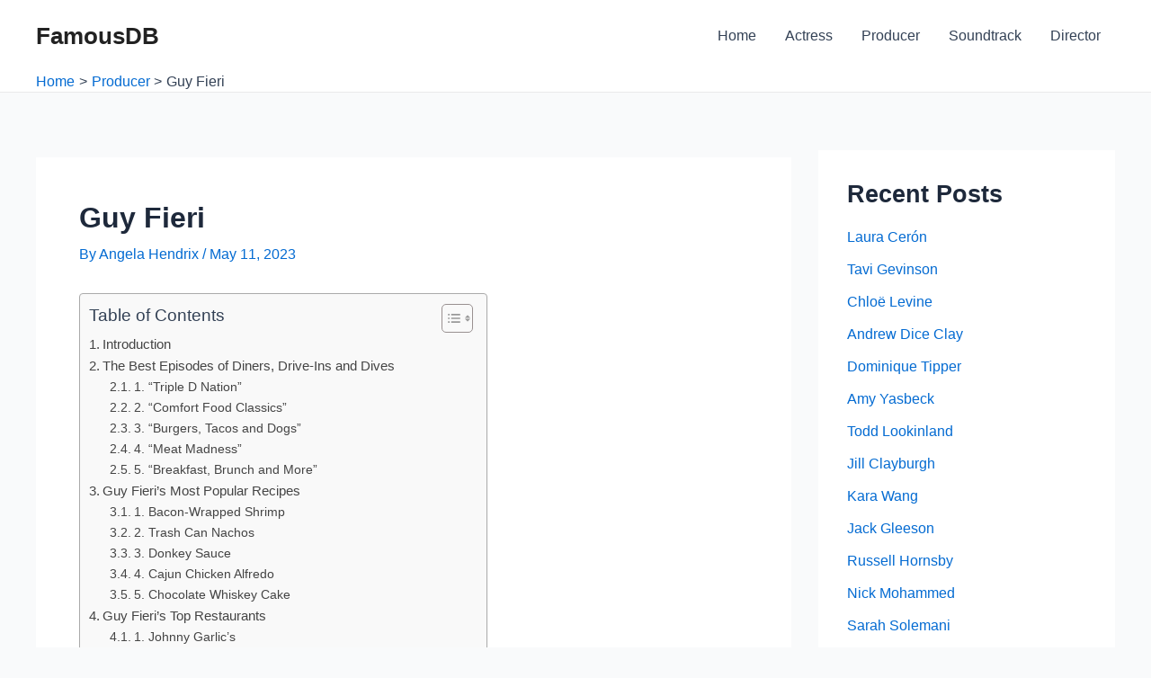

--- FILE ---
content_type: text/html; charset=utf-8
request_url: https://www.google.com/recaptcha/api2/aframe
body_size: 265
content:
<!DOCTYPE HTML><html><head><meta http-equiv="content-type" content="text/html; charset=UTF-8"></head><body><script nonce="-zgpt3fxKc1biZoIhTTToQ">/** Anti-fraud and anti-abuse applications only. See google.com/recaptcha */ try{var clients={'sodar':'https://pagead2.googlesyndication.com/pagead/sodar?'};window.addEventListener("message",function(a){try{if(a.source===window.parent){var b=JSON.parse(a.data);var c=clients[b['id']];if(c){var d=document.createElement('img');d.src=c+b['params']+'&rc='+(localStorage.getItem("rc::a")?sessionStorage.getItem("rc::b"):"");window.document.body.appendChild(d);sessionStorage.setItem("rc::e",parseInt(sessionStorage.getItem("rc::e")||0)+1);localStorage.setItem("rc::h",'1769069512926');}}}catch(b){}});window.parent.postMessage("_grecaptcha_ready", "*");}catch(b){}</script></body></html>